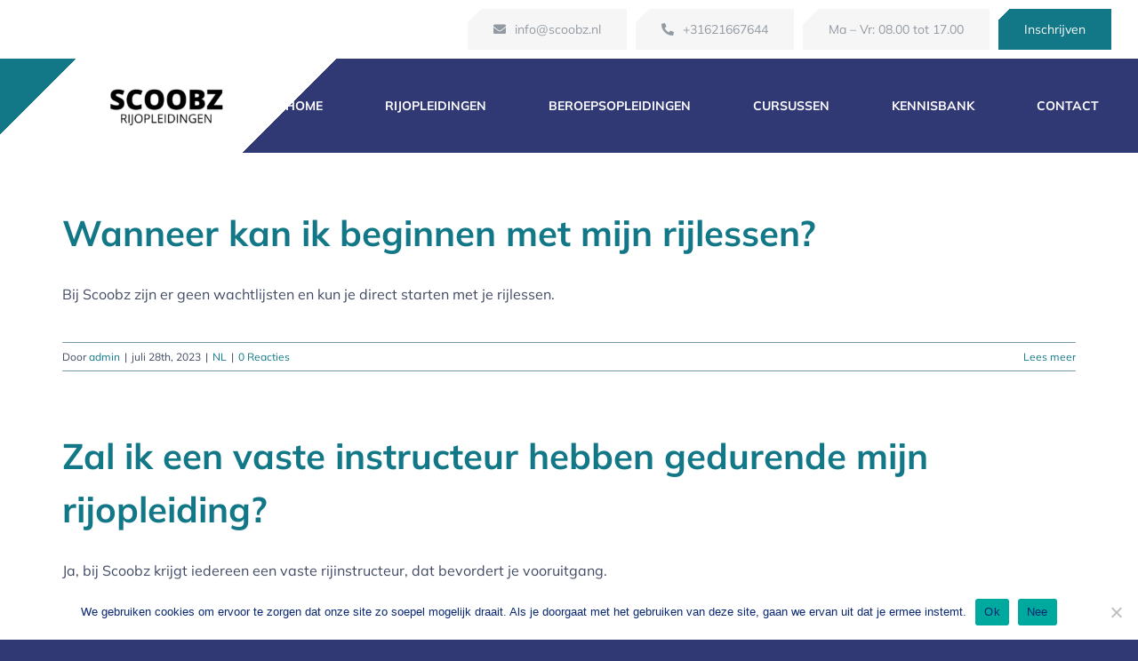

--- FILE ---
content_type: text/html; charset=UTF-8
request_url: https://scoobz.nl/faq_category/nl/
body_size: 11947
content:
<!DOCTYPE html><html class="avada-html-layout-wide avada-html-header-position-top avada-html-is-archive avada-header-color-not-opaque" lang="nl-NL" prefix="og: http://ogp.me/ns# fb: http://ogp.me/ns/fb#"><head><meta http-equiv="X-UA-Compatible" content="IE=edge" /><meta http-equiv="Content-Type" content="text/html; charset=utf-8"/><meta name="viewport" content="width=device-width, initial-scale=1" /><meta name='robots' content='index, follow, max-image-preview:large, max-snippet:-1, max-video-preview:-1' /><!-- <link media="all" href="https://scoobz.nl/wp-content/cache/autoptimize/css/autoptimize_315f3268c59ac624afa55001efdf30b0.css" rel="stylesheet"> --><title>NL Archieven - Scoobz</title><link rel="canonical" href="https://scoobz.nl/faq_category/nl/" /><meta property="og:locale" content="nl_NL" /><meta property="og:type" content="article" /><meta property="og:title" content="NL Archieven - Scoobz" /><meta property="og:url" content="https://scoobz.nl/faq_category/nl/" /><meta property="og:site_name" content="Scoobz" /><meta name="twitter:card" content="summary_large_image" /> <script type="application/ld+json" class="yoast-schema-graph">{"@context":"https://schema.org","@graph":[{"@type":"CollectionPage","@id":"https://scoobz.nl/faq_category/nl/","url":"https://scoobz.nl/faq_category/nl/","name":"NL Archieven - Scoobz","isPartOf":{"@id":"https://scoobz.nl/#website"},"breadcrumb":{"@id":"https://scoobz.nl/faq_category/nl/#breadcrumb"},"inLanguage":"nl-NL"},{"@type":"BreadcrumbList","@id":"https://scoobz.nl/faq_category/nl/#breadcrumb","itemListElement":[{"@type":"ListItem","position":1,"name":"Home","item":"https://scoobz.nl/"},{"@type":"ListItem","position":2,"name":"NL"}]},{"@type":"WebSite","@id":"https://scoobz.nl/#website","url":"https://scoobz.nl/","name":"Scoobz","description":"","potentialAction":[{"@type":"SearchAction","target":{"@type":"EntryPoint","urlTemplate":"https://scoobz.nl/?s={search_term_string}"},"query-input":{"@type":"PropertyValueSpecification","valueRequired":true,"valueName":"search_term_string"}}],"inLanguage":"nl-NL"}]}</script> <link rel="alternate" type="application/rss+xml" title="Scoobz &raquo; feed" href="https://scoobz.nl/feed/" /><link rel="alternate" type="application/rss+xml" title="Scoobz &raquo; reacties feed" href="https://scoobz.nl/comments/feed/" /><link rel="icon" href="https://scoobz.nl/wp-content/uploads/2024/04/Faveicon-Scoobz.png" type="image/png" /><link rel="alternate" type="application/rss+xml" title="Scoobz &raquo; NL FAQ Categories feed" href="https://scoobz.nl/faq_category/nl/feed/" /><meta property="og:locale" content="nl_NL"/><meta property="og:type" content="article"/><meta property="og:site_name" content="Scoobz"/><meta property="og:title" content="NL Archieven - Scoobz"/><meta property="og:url" content="https://scoobz.nl/faq-items/wanneer-kan-ik-beginnen-met-mijn-rijlessen/"/><meta property="og:image" content="https://scoobz.nl/wp-content/uploads/2022/02/Scoobz-1-e1674241642365.png"/><meta property="og:image:width" content="231"/><meta property="og:image:height" content="80"/><meta property="og:image:type" content="image/png"/>  <script src="//www.googletagmanager.com/gtag/js?id=G-6RLPHJCDDB"  data-cfasync="false" data-wpfc-render="false" type="text/javascript" async></script> <script data-cfasync="false" data-wpfc-render="false" type="text/javascript">var mi_version = '9.11.1';
var mi_track_user = true;
var mi_no_track_reason = '';
var MonsterInsightsDefaultLocations = {"page_location":"https:\/\/scoobz.nl\/faq_category\/nl\/"};
if ( typeof MonsterInsightsPrivacyGuardFilter === 'function' ) {
var MonsterInsightsLocations = (typeof MonsterInsightsExcludeQuery === 'object') ? MonsterInsightsPrivacyGuardFilter( MonsterInsightsExcludeQuery ) : MonsterInsightsPrivacyGuardFilter( MonsterInsightsDefaultLocations );
} else {
var MonsterInsightsLocations = (typeof MonsterInsightsExcludeQuery === 'object') ? MonsterInsightsExcludeQuery : MonsterInsightsDefaultLocations;
}
var disableStrs = [
'ga-disable-G-6RLPHJCDDB',
];
/* Function to detect opted out users */
function __gtagTrackerIsOptedOut() {
for (var index = 0; index < disableStrs.length; index++) {
if (document.cookie.indexOf(disableStrs[index] + '=true') > -1) {
return true;
}
}
return false;
}
/* Disable tracking if the opt-out cookie exists. */
if (__gtagTrackerIsOptedOut()) {
for (var index = 0; index < disableStrs.length; index++) {
window[disableStrs[index]] = true;
}
}
/* Opt-out function */
function __gtagTrackerOptout() {
for (var index = 0; index < disableStrs.length; index++) {
document.cookie = disableStrs[index] + '=true; expires=Thu, 31 Dec 2099 23:59:59 UTC; path=/';
window[disableStrs[index]] = true;
}
}
if ('undefined' === typeof gaOptout) {
function gaOptout() {
__gtagTrackerOptout();
}
}
window.dataLayer = window.dataLayer || [];
window.MonsterInsightsDualTracker = {
helpers: {},
trackers: {},
};
if (mi_track_user) {
function __gtagDataLayer() {
dataLayer.push(arguments);
}
function __gtagTracker(type, name, parameters) {
if (!parameters) {
parameters = {};
}
if (parameters.send_to) {
__gtagDataLayer.apply(null, arguments);
return;
}
if (type === 'event') {
parameters.send_to = monsterinsights_frontend.v4_id;
var hookName = name;
if (typeof parameters['event_category'] !== 'undefined') {
hookName = parameters['event_category'] + ':' + name;
}
if (typeof MonsterInsightsDualTracker.trackers[hookName] !== 'undefined') {
MonsterInsightsDualTracker.trackers[hookName](parameters);
} else {
__gtagDataLayer('event', name, parameters);
}
} else {
__gtagDataLayer.apply(null, arguments);
}
}
__gtagTracker('js', new Date());
__gtagTracker('set', {
'developer_id.dZGIzZG': true,
});
if ( MonsterInsightsLocations.page_location ) {
__gtagTracker('set', MonsterInsightsLocations);
}
__gtagTracker('config', 'G-6RLPHJCDDB', {"forceSSL":"true","link_attribution":"true"} );
window.gtag = __gtagTracker;										(function () {
/* https://developers.google.com/analytics/devguides/collection/analyticsjs/ */
/* ga and __gaTracker compatibility shim. */
var noopfn = function () {
return null;
};
var newtracker = function () {
return new Tracker();
};
var Tracker = function () {
return null;
};
var p = Tracker.prototype;
p.get = noopfn;
p.set = noopfn;
p.send = function () {
var args = Array.prototype.slice.call(arguments);
args.unshift('send');
__gaTracker.apply(null, args);
};
var __gaTracker = function () {
var len = arguments.length;
if (len === 0) {
return;
}
var f = arguments[len - 1];
if (typeof f !== 'object' || f === null || typeof f.hitCallback !== 'function') {
if ('send' === arguments[0]) {
var hitConverted, hitObject = false, action;
if ('event' === arguments[1]) {
if ('undefined' !== typeof arguments[3]) {
hitObject = {
'eventAction': arguments[3],
'eventCategory': arguments[2],
'eventLabel': arguments[4],
'value': arguments[5] ? arguments[5] : 1,
}
}
}
if ('pageview' === arguments[1]) {
if ('undefined' !== typeof arguments[2]) {
hitObject = {
'eventAction': 'page_view',
'page_path': arguments[2],
}
}
}
if (typeof arguments[2] === 'object') {
hitObject = arguments[2];
}
if (typeof arguments[5] === 'object') {
Object.assign(hitObject, arguments[5]);
}
if ('undefined' !== typeof arguments[1].hitType) {
hitObject = arguments[1];
if ('pageview' === hitObject.hitType) {
hitObject.eventAction = 'page_view';
}
}
if (hitObject) {
action = 'timing' === arguments[1].hitType ? 'timing_complete' : hitObject.eventAction;
hitConverted = mapArgs(hitObject);
__gtagTracker('event', action, hitConverted);
}
}
return;
}
function mapArgs(args) {
var arg, hit = {};
var gaMap = {
'eventCategory': 'event_category',
'eventAction': 'event_action',
'eventLabel': 'event_label',
'eventValue': 'event_value',
'nonInteraction': 'non_interaction',
'timingCategory': 'event_category',
'timingVar': 'name',
'timingValue': 'value',
'timingLabel': 'event_label',
'page': 'page_path',
'location': 'page_location',
'title': 'page_title',
'referrer' : 'page_referrer',
};
for (arg in args) {
if (!(!args.hasOwnProperty(arg) || !gaMap.hasOwnProperty(arg))) {
hit[gaMap[arg]] = args[arg];
} else {
hit[arg] = args[arg];
}
}
return hit;
}
try {
f.hitCallback();
} catch (ex) {
}
};
__gaTracker.create = newtracker;
__gaTracker.getByName = newtracker;
__gaTracker.getAll = function () {
return [];
};
__gaTracker.remove = noopfn;
__gaTracker.loaded = true;
window['__gaTracker'] = __gaTracker;
})();
} else {
console.log("");
(function () {
function __gtagTracker() {
return null;
}
window['__gtagTracker'] = __gtagTracker;
window['gtag'] = __gtagTracker;
})();
}</script> <!-- <link rel='stylesheet' id='fusion-dynamic-css-css' href='https://scoobz.nl/wp-content/uploads/fusion-styles/acaf4e877d3fc6d183175b655db74ddb.min.css?ver=3.14.2' type='text/css' media='all' /> -->
<link rel="stylesheet" type="text/css" href="//scoobz.nl/wp-content/cache/wpfc-minified/2cxwzvch/2m5ne.css" media="all"/> <script src='//scoobz.nl/wp-content/cache/wpfc-minified/6y169uqg/dgstp.js' type="text/javascript"></script>
<!-- <script type="text/javascript" src="https://scoobz.nl/wp-includes/js/jquery/jquery.min.js?ver=3.7.1" id="jquery-core-js"></script> --> <script data-cfasync="false" data-wpfc-render="false" type="text/javascript" id='monsterinsights-frontend-script-js-extra'>var monsterinsights_frontend = {"js_events_tracking":"true","download_extensions":"doc,pdf,ppt,zip,xls,docx,pptx,xlsx","inbound_paths":"[{\"path\":\"\\\/go\\\/\",\"label\":\"affiliate\"},{\"path\":\"\\\/recommend\\\/\",\"label\":\"affiliate\"}]","home_url":"https:\/\/scoobz.nl","hash_tracking":"false","v4_id":"G-6RLPHJCDDB"};</script> <script type="text/javascript" id="cookie-notice-front-js-before">var cnArgs = {"ajaxUrl":"https:\/\/scoobz.nl\/wp-admin\/admin-ajax.php","nonce":"984a88fb71","hideEffect":"fade","position":"bottom","onScroll":false,"onScrollOffset":100,"onClick":false,"cookieName":"cookie_notice_accepted","cookieTime":2592000,"cookieTimeRejected":2592000,"globalCookie":false,"redirection":false,"cache":false,"revokeCookies":false,"revokeCookiesOpt":"automatic"};
//# sourceURL=cookie-notice-front-js-before</script> <link rel="https://api.w.org/" href="https://scoobz.nl/wp-json/" /><link rel="alternate" title="JSON" type="application/json" href="https://scoobz.nl/wp-json/wp/v2/faq_category/21" /><link rel="EditURI" type="application/rsd+xml" title="RSD" href="https://scoobz.nl/xmlrpc.php?rsd" /><meta name="generator" content="WordPress 6.9" /> <script type="text/javascript">var doc = document.documentElement;
doc.setAttribute( 'data-useragent', navigator.userAgent );</script> <meta name="format-detection" content="telephone=no"></head><body class="archive tax-faq_category term-nl term-21 wp-theme-Avada cookies-not-set fusion-image-hovers fusion-pagination-sizing fusion-button_type-flat fusion-button_span-no fusion-button_gradient-linear avada-image-rollover-circle-yes avada-image-rollover-no fusion-body ltr fusion-sticky-header no-tablet-sticky-header no-mobile-sticky-header no-mobile-slidingbar no-mobile-totop fusion-disable-outline fusion-sub-menu-fade mobile-logo-pos-left layout-wide-mode avada-has-boxed-modal-shadow-none layout-scroll-offset-full avada-has-zero-margin-offset-top fusion-top-header menu-text-align-center mobile-menu-design-flyout fusion-show-pagination-text fusion-header-layout-v3 avada-responsive avada-footer-fx-none avada-menu-highlight-style-bottombar fusion-search-form-classic fusion-main-menu-search-dropdown fusion-avatar-square avada-sticky-shrinkage avada-dropdown-styles avada-blog-layout-medium avada-blog-archive-layout-medium avada-header-shadow-no avada-menu-icon-position-left avada-has-mainmenu-dropdown-divider avada-has-breadcrumb-mobile-hidden avada-has-pagetitlebar-retina-bg-image avada-has-titlebar-hide avada-has-footer-widget-bg-image avada-header-border-color-full-transparent avada-has-pagination-padding avada-flyout-menu-direction-fade avada-ec-views-v1" data-awb-post-id="5187"> <a class="skip-link screen-reader-text" href="#content">Ga naar inhoud</a><div id="boxed-wrapper"><div id="wrapper" class="fusion-wrapper"><div id="home" style="position:relative;top:-1px;"></div><div class="fusion-tb-header"><div class="fusion-fullwidth fullwidth-box fusion-builder-row-1 fusion-flex-container has-pattern-background has-mask-background hundred-percent-fullwidth non-hundred-percent-height-scrolling fusion-no-small-visibility" style="--awb-border-radius-top-left:0px;--awb-border-radius-top-right:0px;--awb-border-radius-bottom-right:0px;--awb-border-radius-bottom-left:0px;--awb-background-color:var(--awb-color1);--awb-flex-wrap:wrap;" ><div class="fusion-builder-row fusion-row fusion-flex-align-items-flex-start fusion-flex-content-wrap" style="width:104% !important;max-width:104% !important;margin-left: calc(-4% / 2 );margin-right: calc(-4% / 2 );"><div class="fusion-layout-column fusion_builder_column fusion-builder-column-0 fusion_builder_column_1_1 1_1 fusion-flex-column fusion-no-small-visibility fusion-no-medium-visibility" style="--awb-bg-size:cover;--awb-width-large:100%;--awb-margin-top-large:10px;--awb-spacing-right-large:1.92%;--awb-margin-bottom-large:10px;--awb-spacing-left-large:1.92%;--awb-width-medium:100%;--awb-order-medium:0;--awb-spacing-right-medium:1.92%;--awb-spacing-left-medium:1.92%;--awb-width-small:100%;--awb-order-small:0;--awb-spacing-right-small:1.92%;--awb-spacing-left-small:1.92%;"><div class="fusion-column-wrapper fusion-column-has-shadow fusion-flex-justify-content-flex-end fusion-content-layout-row"><div ><a class="fusion-button button-flat fusion-button-default-size button-custom fusion-button-default button-1 fusion-button-default-span fusion-button-default-type fusion-has-button-gradient" style="--button_accent_color:var(--awb-color6);--button_border_color:var(--awb-color3);--button_accent_hover_color:var(--awb-color1);--button_border_hover_color:var(--awb-color4);--button-border-radius-top-left:0px;--button-border-radius-top-right:0px;--button-border-radius-bottom-right:0px;--button-border-radius-bottom-left:0px;--button_gradient_angle:135deg;--button_gradient_start:7%;--button_gradient_end:0%;--button_gradient_top_color:var(--awb-color1);--button_gradient_bottom_color:var(--awb-color2);--button_gradient_top_color_hover:var(--awb-color1);--button_gradient_bottom_color_hover:var(--awb-color4);--button_text_transform:var(--awb-typography5-text-transform);--button_font_size:var(--awb-typography5-font-size);--button_line_height:var(--awb-typography5-line-height);--button_padding-top:12px;--button_padding-bottom:12px;--button_typography-letter-spacing:var(--awb-typography5-letter-spacing);--button_typography-font-family:var(--awb-typography5-font-family);--button_typography-font-weight:var(--awb-typography5-font-weight);--button_typography-font-style:var(--awb-typography5-font-style);--button_margin-left:10px;" target="_self" href="#"><i class="fa-envelope fas awb-button__icon awb-button__icon--default button-icon-left" aria-hidden="true"></i><span class="fusion-button-text awb-button__text awb-button__text--default">info@scoobz.nl</span></a></div><div ><a class="fusion-button button-flat fusion-button-default-size button-custom fusion-button-default button-2 fusion-button-default-span fusion-button-default-type fusion-has-button-gradient" style="--button_accent_color:var(--awb-color6);--button_border_color:var(--awb-color3);--button_accent_hover_color:var(--awb-color1);--button_border_hover_color:var(--awb-color4);--button-border-radius-top-left:0px;--button-border-radius-top-right:0px;--button-border-radius-bottom-right:0px;--button-border-radius-bottom-left:0px;--button_gradient_angle:135deg;--button_gradient_start:7%;--button_gradient_end:0%;--button_gradient_top_color:var(--awb-color1);--button_gradient_bottom_color:var(--awb-color2);--button_gradient_top_color_hover:var(--awb-color1);--button_gradient_bottom_color_hover:var(--awb-color4);--button_text_transform:var(--awb-typography5-text-transform);--button_font_size:var(--awb-typography5-font-size);--button_line_height:var(--awb-typography5-line-height);--button_padding-top:12px;--button_padding-bottom:12px;--button_typography-letter-spacing:var(--awb-typography5-letter-spacing);--button_typography-font-family:var(--awb-typography5-font-family);--button_typography-font-weight:var(--awb-typography5-font-weight);--button_typography-font-style:var(--awb-typography5-font-style);--button_margin-left:10px;" target="_self" href="#"><i class="fa-phone-alt fas awb-button__icon awb-button__icon--default button-icon-left" aria-hidden="true"></i><span class="fusion-button-text awb-button__text awb-button__text--default">+31621667644</span></a></div><div ><a class="fusion-button button-flat fusion-button-default-size button-custom fusion-button-default button-3 fusion-button-default-span fusion-button-default-type fusion-has-button-gradient" style="--button_accent_color:var(--awb-color6);--button_border_color:var(--awb-color3);--button_accent_hover_color:var(--awb-color1);--button_border_hover_color:var(--awb-color4);--button-border-radius-top-left:0px;--button-border-radius-top-right:0px;--button-border-radius-bottom-right:0px;--button-border-radius-bottom-left:0px;--button_gradient_angle:135deg;--button_gradient_start:7%;--button_gradient_end:0%;--button_gradient_top_color:var(--awb-color1);--button_gradient_bottom_color:var(--awb-color2);--button_gradient_top_color_hover:var(--awb-color1);--button_gradient_bottom_color_hover:var(--awb-color4);--button_text_transform:var(--awb-typography5-text-transform);--button_font_size:var(--awb-typography5-font-size);--button_line_height:var(--awb-typography5-line-height);--button_padding-top:12px;--button_padding-bottom:12px;--button_typography-letter-spacing:var(--awb-typography5-letter-spacing);--button_typography-font-family:var(--awb-typography5-font-family);--button_typography-font-weight:var(--awb-typography5-font-weight);--button_typography-font-style:var(--awb-typography5-font-style);--button_margin-left:10px;" target="_self" href="#"><span class="fusion-button-text awb-button__text awb-button__text--default">Ma &#8211; Vr: 08.00 tot 17.00</span></a></div><div ><a class="fusion-button button-flat fusion-button-default-size button-custom fusion-button-default button-4 fusion-button-default-span fusion-button-default-type fusion-has-button-gradient" style="--button_accent_color:var(--awb-color1);--button_border_color:var(--awb-color3);--button_accent_hover_color:var(--awb-color1);--button_border_hover_color:var(--awb-color4);--button-border-radius-top-left:0px;--button-border-radius-top-right:0px;--button-border-radius-bottom-right:0px;--button-border-radius-bottom-left:0px;--button_gradient_angle:135deg;--button_gradient_start:7%;--button_gradient_end:0%;--button_gradient_top_color:var(--awb-color1);--button_gradient_bottom_color:var(--awb-color4);--button_gradient_top_color_hover:var(--awb-color1);--button_gradient_bottom_color_hover:var(--awb-color7);--button_text_transform:var(--awb-typography5-text-transform);--button_font_size:var(--awb-typography5-font-size);--button_line_height:var(--awb-typography5-line-height);--button_padding-top:12px;--button_padding-bottom:12px;--button_typography-letter-spacing:var(--awb-typography5-letter-spacing);--button_typography-font-family:var(--awb-typography5-font-family);--button_typography-font-weight:var(--awb-typography5-font-weight);--button_typography-font-style:var(--awb-typography5-font-style);--button_margin-left:10px;" target="_self" href="#"><span class="fusion-button-text awb-button__text awb-button__text--default">Inschrijven</span></a></div></div></div><div class="fusion-layout-column fusion_builder_column fusion-builder-column-1 fusion_builder_column_2_3 2_3 fusion-flex-column fusion-no-small-visibility fusion-no-large-visibility" style="--awb-bg-size:cover;--awb-width-large:66.666666666667%;--awb-margin-top-large:10px;--awb-spacing-right-large:2.88%;--awb-margin-bottom-large:10px;--awb-spacing-left-large:2.88%;--awb-width-medium:100%;--awb-order-medium:0;--awb-spacing-right-medium:1.92%;--awb-spacing-left-medium:1.92%;--awb-width-small:100%;--awb-order-small:0;--awb-spacing-right-small:1.92%;--awb-spacing-left-small:1.92%;"><div class="fusion-column-wrapper fusion-column-has-shadow fusion-flex-justify-content-center fusion-content-layout-row"><div ><a class="fusion-button button-flat fusion-button-default-size button-custom fusion-button-default button-5 fusion-button-default-span fusion-button-default-type fusion-has-button-gradient" style="--button_accent_color:var(--awb-color6);--button_border_color:var(--awb-color3);--button_accent_hover_color:var(--awb-color1);--button_border_hover_color:var(--awb-color4);--button-border-radius-top-left:0px;--button-border-radius-top-right:0px;--button-border-radius-bottom-right:0px;--button-border-radius-bottom-left:0px;--button_gradient_angle:135deg;--button_gradient_start:7%;--button_gradient_end:0%;--button_gradient_top_color:var(--awb-color1);--button_gradient_bottom_color:var(--awb-color2);--button_gradient_top_color_hover:var(--awb-color1);--button_gradient_bottom_color_hover:var(--awb-color4);--button_text_transform:var(--awb-typography5-text-transform);--button_font_size:var(--awb-typography5-font-size);--button_line_height:var(--awb-typography5-line-height);--button_padding-top:12px;--button_padding-bottom:12px;--button_typography-letter-spacing:var(--awb-typography5-letter-spacing);--button_typography-font-family:var(--awb-typography5-font-family);--button_typography-font-weight:var(--awb-typography5-font-weight);--button_typography-font-style:var(--awb-typography5-font-style);--button_margin-left:10px;" target="_self" href="#"><span class="fusion-button-text awb-button__text awb-button__text--default">E. info@my-domain.com</span></a></div><div ><a class="fusion-button button-flat fusion-button-default-size button-custom fusion-button-default button-6 fusion-button-default-span fusion-button-default-type fusion-has-button-gradient" style="--button_accent_color:var(--awb-color6);--button_border_color:var(--awb-color3);--button_accent_hover_color:var(--awb-color1);--button_border_hover_color:var(--awb-color4);--button-border-radius-top-left:0px;--button-border-radius-top-right:0px;--button-border-radius-bottom-right:0px;--button-border-radius-bottom-left:0px;--button_gradient_angle:135deg;--button_gradient_start:7%;--button_gradient_end:0%;--button_gradient_top_color:var(--awb-color1);--button_gradient_bottom_color:var(--awb-color2);--button_gradient_top_color_hover:var(--awb-color1);--button_gradient_bottom_color_hover:var(--awb-color4);--button_text_transform:var(--awb-typography5-text-transform);--button_font_size:var(--awb-typography5-font-size);--button_line_height:var(--awb-typography5-line-height);--button_padding-top:12px;--button_padding-bottom:12px;--button_typography-letter-spacing:var(--awb-typography5-letter-spacing);--button_typography-font-family:var(--awb-typography5-font-family);--button_typography-font-weight:var(--awb-typography5-font-weight);--button_typography-font-style:var(--awb-typography5-font-style);--button_margin-left:10px;" target="_self" href="#"><span class="fusion-button-text awb-button__text awb-button__text--default">P. 1 (234) 000 9988</span></a></div><div ><a class="fusion-button button-flat fusion-button-default-size button-custom fusion-button-default button-7 fusion-button-default-span fusion-button-default-type fusion-has-button-gradient" style="--button_accent_color:var(--awb-color6);--button_border_color:var(--awb-color3);--button_accent_hover_color:var(--awb-color1);--button_border_hover_color:var(--awb-color4);--button-border-radius-top-left:0px;--button-border-radius-top-right:0px;--button-border-radius-bottom-right:0px;--button-border-radius-bottom-left:0px;--button_gradient_angle:135deg;--button_gradient_start:7%;--button_gradient_end:0%;--button_gradient_top_color:var(--awb-color1);--button_gradient_bottom_color:var(--awb-color2);--button_gradient_top_color_hover:var(--awb-color1);--button_gradient_bottom_color_hover:var(--awb-color4);--button_text_transform:var(--awb-typography5-text-transform);--button_font_size:var(--awb-typography5-font-size);--button_line_height:var(--awb-typography5-line-height);--button_padding-top:12px;--button_padding-bottom:12px;--button_typography-letter-spacing:var(--awb-typography5-letter-spacing);--button_typography-font-family:var(--awb-typography5-font-family);--button_typography-font-weight:var(--awb-typography5-font-weight);--button_typography-font-style:var(--awb-typography5-font-style);--button_margin-left:10px;" target="_self" href="#"><span class="fusion-button-text awb-button__text awb-button__text--default">Mon to Fri : 9am to 6pm</span></a></div><div ><a class="fusion-button button-flat fusion-button-default-size button-custom fusion-button-default button-8 fusion-button-default-span fusion-button-default-type fusion-has-button-gradient" style="--button_accent_color:var(--awb-color1);--button_border_color:var(--awb-color3);--button_accent_hover_color:var(--awb-color1);--button_border_hover_color:var(--awb-color4);--button-border-radius-top-left:0px;--button-border-radius-top-right:0px;--button-border-radius-bottom-right:0px;--button-border-radius-bottom-left:0px;--button_gradient_angle:135deg;--button_gradient_start:7%;--button_gradient_end:0%;--button_gradient_top_color:var(--awb-color1);--button_gradient_bottom_color:var(--awb-color5);--button_gradient_top_color_hover:var(--awb-color1);--button_gradient_bottom_color_hover:var(--awb-color7);--button_text_transform:var(--awb-typography5-text-transform);--button_font_size:var(--awb-typography5-font-size);--button_line_height:var(--awb-typography5-line-height);--button_padding-top:12px;--button_padding-bottom:12px;--button_typography-letter-spacing:var(--awb-typography5-letter-spacing);--button_typography-font-family:var(--awb-typography5-font-family);--button_typography-font-weight:var(--awb-typography5-font-weight);--button_typography-font-style:var(--awb-typography5-font-style);--button_margin-left:10px;" target="_self" href="#"><span class="fusion-button-text awb-button__text awb-button__text--default">Book Appointment</span></a></div></div></div><div class="fusion-layout-column fusion_builder_column fusion-builder-column-2 fusion_builder_column_2_3 2_3 fusion-flex-column fusion-no-medium-visibility fusion-no-large-visibility" style="--awb-bg-size:cover;--awb-width-large:66.666666666667%;--awb-margin-top-large:10px;--awb-spacing-right-large:2.88%;--awb-margin-bottom-large:10px;--awb-spacing-left-large:2.88%;--awb-width-medium:100%;--awb-order-medium:0;--awb-spacing-right-medium:1.92%;--awb-spacing-left-medium:1.92%;--awb-width-small:100%;--awb-order-small:0;--awb-spacing-right-small:1.92%;--awb-spacing-left-small:1.92%;"><div class="fusion-column-wrapper fusion-column-has-shadow fusion-flex-justify-content-center fusion-content-layout-row"><div ><a class="fusion-button button-flat fusion-button-default-size button-custom fusion-button-default button-9 fusion-button-default-span fusion-button-default-type fusion-has-button-gradient" style="--button_accent_color:var(--awb-color6);--button_border_color:var(--awb-color3);--button_accent_hover_color:var(--awb-color1);--button_border_hover_color:var(--awb-color4);--button-border-radius-top-left:0px;--button-border-radius-top-right:0px;--button-border-radius-bottom-right:0px;--button-border-radius-bottom-left:0px;--button_gradient_angle:135deg;--button_gradient_start:7%;--button_gradient_end:0%;--button_gradient_top_color:var(--awb-color1);--button_gradient_bottom_color:var(--awb-color2);--button_gradient_top_color_hover:var(--awb-color1);--button_gradient_bottom_color_hover:var(--awb-color4);--button_text_transform:var(--awb-typography5-text-transform);--button_font_size:var(--awb-typography5-font-size);--button_line_height:var(--awb-typography5-line-height);--button_padding-top:12px;--button_padding-bottom:12px;--button_typography-letter-spacing:var(--awb-typography5-letter-spacing);--button_typography-font-family:var(--awb-typography5-font-family);--button_typography-font-weight:var(--awb-typography5-font-weight);--button_typography-font-style:var(--awb-typography5-font-style);--button_margin-left:10px;" target="_self" href="#"><span class="fusion-button-text awb-button__text awb-button__text--default">E. info@my-domain.com</span></a></div><div ><a class="fusion-button button-flat fusion-button-default-size button-custom fusion-button-default button-10 fusion-button-default-span fusion-button-default-type fusion-has-button-gradient" style="--button_accent_color:var(--awb-color6);--button_border_color:var(--awb-color3);--button_accent_hover_color:var(--awb-color1);--button_border_hover_color:var(--awb-color4);--button-border-radius-top-left:0px;--button-border-radius-top-right:0px;--button-border-radius-bottom-right:0px;--button-border-radius-bottom-left:0px;--button_gradient_angle:135deg;--button_gradient_start:7%;--button_gradient_end:0%;--button_gradient_top_color:var(--awb-color1);--button_gradient_bottom_color:var(--awb-color2);--button_gradient_top_color_hover:var(--awb-color1);--button_gradient_bottom_color_hover:var(--awb-color4);--button_text_transform:var(--awb-typography5-text-transform);--button_font_size:var(--awb-typography5-font-size);--button_line_height:var(--awb-typography5-line-height);--button_padding-top:12px;--button_padding-bottom:12px;--button_typography-letter-spacing:var(--awb-typography5-letter-spacing);--button_typography-font-family:var(--awb-typography5-font-family);--button_typography-font-weight:var(--awb-typography5-font-weight);--button_typography-font-style:var(--awb-typography5-font-style);--button_margin-left:10px;" target="_self" href="#"><span class="fusion-button-text awb-button__text awb-button__text--default">P. 1 (234) 000 9988</span></a></div><div ><a class="fusion-button button-flat fusion-button-default-size button-custom fusion-button-default button-11 fusion-button-default-span fusion-button-default-type fusion-has-button-gradient" style="--button_accent_color:var(--awb-color6);--button_border_color:var(--awb-color3);--button_accent_hover_color:var(--awb-color1);--button_border_hover_color:var(--awb-color4);--button-border-radius-top-left:0px;--button-border-radius-top-right:0px;--button-border-radius-bottom-right:0px;--button-border-radius-bottom-left:0px;--button_gradient_angle:135deg;--button_gradient_start:7%;--button_gradient_end:0%;--button_gradient_top_color:var(--awb-color1);--button_gradient_bottom_color:var(--awb-color2);--button_gradient_top_color_hover:var(--awb-color1);--button_gradient_bottom_color_hover:var(--awb-color4);--button_text_transform:var(--awb-typography5-text-transform);--button_font_size:var(--awb-typography5-font-size);--button_line_height:var(--awb-typography5-line-height);--button_padding-top:12px;--button_padding-bottom:12px;--button_typography-letter-spacing:var(--awb-typography5-letter-spacing);--button_typography-font-family:var(--awb-typography5-font-family);--button_typography-font-weight:var(--awb-typography5-font-weight);--button_typography-font-style:var(--awb-typography5-font-style);--button_margin-left:10px;" target="_self" href="#"><span class="fusion-button-text awb-button__text awb-button__text--default">Mon to Fri : 9am to 6pm</span></a></div></div></div><div class="fusion-layout-column fusion_builder_column fusion-builder-column-3 fusion_builder_column_2_3 2_3 fusion-flex-column fusion-no-medium-visibility fusion-no-large-visibility" style="--awb-bg-size:cover;--awb-width-large:66.666666666667%;--awb-margin-top-large:10px;--awb-spacing-right-large:2.88%;--awb-margin-bottom-large:10px;--awb-spacing-left-large:2.88%;--awb-width-medium:100%;--awb-order-medium:0;--awb-spacing-right-medium:1.92%;--awb-spacing-left-medium:1.92%;--awb-width-small:100%;--awb-order-small:0;--awb-margin-top-small:0px;--awb-spacing-right-small:0px;--awb-spacing-left-small:0px;"><div class="fusion-column-wrapper fusion-column-has-shadow fusion-flex-justify-content-center fusion-content-layout-column"><div ><a class="fusion-button button-flat fusion-button-default-size button-custom fusion-button-default button-12 fusion-button-span-yes fusion-button-default-type fusion-has-button-gradient" style="--button_accent_color:var(--awb-color1);--button_border_color:var(--awb-color3);--button_accent_hover_color:var(--awb-color1);--button_border_hover_color:var(--awb-color4);--button-border-radius-top-left:0px;--button-border-radius-top-right:0px;--button-border-radius-bottom-right:0px;--button-border-radius-bottom-left:0px;--button_gradient_angle:135deg;--button_gradient_start:3%;--button_gradient_end:0%;--button_gradient_top_color:var(--awb-color1);--button_gradient_bottom_color:var(--awb-color5);--button_gradient_top_color_hover:var(--awb-color1);--button_gradient_bottom_color_hover:var(--awb-color7);--button_text_transform:var(--awb-typography5-text-transform);--button_font_size:var(--awb-typography5-font-size);--button_line_height:var(--awb-typography5-line-height);--button_padding-top:15px;--button_padding-bottom:15px;--button_typography-letter-spacing:var(--awb-typography5-letter-spacing);--button_typography-font-family:var(--awb-typography5-font-family);--button_typography-font-weight:var(--awb-typography5-font-weight);--button_typography-font-style:var(--awb-typography5-font-style);" target="_self" href="#"><span class="fusion-button-text awb-button__text awb-button__text--default">Book Appointment</span></a></div></div></div></div></div><div class="fusion-fullwidth fullwidth-box fusion-builder-row-2 fusion-flex-container has-pattern-background has-mask-background hundred-percent-fullwidth non-hundred-percent-height-scrolling" style="--awb-border-radius-top-left:0px;--awb-border-radius-top-right:0px;--awb-border-radius-bottom-right:0px;--awb-border-radius-bottom-left:0px;--awb-padding-right:0px;--awb-padding-left:0px;--awb-background-color:var(--awb-color1);--awb-flex-wrap:wrap;" ><div class="fusion-builder-row fusion-row fusion-flex-align-items-center fusion-flex-content-wrap" style="width:104% !important;max-width:104% !important;margin-left: calc(-4% / 2 );margin-right: calc(-4% / 2 );"><div class="fusion-layout-column fusion_builder_column fusion-builder-column-4 fusion-flex-column fusion-flex-align-self-stretch" style="--awb-bg-image:linear-gradient(135deg, var(--awb-color4) 40%,var(--awb-color1) 40%);--awb-bg-size:cover;--awb-width-large:10%;--awb-margin-top-large:0px;--awb-spacing-right-large:0px;--awb-margin-bottom-large:0px;--awb-spacing-left-large:19.2%;--awb-width-medium:10%;--awb-order-medium:0;--awb-spacing-right-medium:0px;--awb-spacing-left-medium:19.2%;--awb-width-small:20%;--awb-order-small:0;--awb-spacing-right-small:0px;--awb-spacing-left-small:9.6%;"><div class="fusion-column-wrapper fusion-column-has-shadow fusion-flex-justify-content-flex-start fusion-content-layout-column"></div></div><div class="fusion-layout-column fusion_builder_column fusion-builder-column-5 fusion-flex-column fusion-no-large-visibility" style="--awb-padding-top:25px;--awb-padding-bottom:25px;--awb-bg-size:cover;--awb-width-large:12%;--awb-margin-top-large:0px;--awb-spacing-right-large:0px;--awb-margin-bottom-large:0px;--awb-spacing-left-large:0px;--awb-width-medium:20%;--awb-order-medium:0;--awb-spacing-right-medium:20px;--awb-spacing-left-medium:20px;--awb-width-small:40%;--awb-order-small:0;--awb-spacing-right-small:20px;--awb-spacing-left-small:20px;"><div class="fusion-column-wrapper fusion-column-has-shadow fusion-flex-justify-content-flex-start fusion-content-layout-column"><div class="fusion-image-element md-text-align-left sm-text-align-left" style="text-align:center;--awb-max-width:100px;--awb-caption-title-font-family:var(--h2_typography-font-family);--awb-caption-title-font-weight:var(--h2_typography-font-weight);--awb-caption-title-font-style:var(--h2_typography-font-style);--awb-caption-title-size:var(--h2_typography-font-size);--awb-caption-title-transform:var(--h2_typography-text-transform);--awb-caption-title-line-height:var(--h2_typography-line-height);--awb-caption-title-letter-spacing:var(--h2_typography-letter-spacing);"><span class=" fusion-imageframe imageframe-none imageframe-1 hover-type-none"><img fetchpriority="high" decoding="async" width="625" height="250" title="Scoobz" src="https://scoobz.nl/wp-content/uploads/2023/12/Scoobz.png" data-orig-src="https://scoobz.nl/wp-content/uploads/2023/12/Scoobz.png" alt class="lazyload img-responsive wp-image-5575" srcset="data:image/svg+xml,%3Csvg%20xmlns%3D%27http%3A%2F%2Fwww.w3.org%2F2000%2Fsvg%27%20width%3D%27625%27%20height%3D%27250%27%20viewBox%3D%270%200%20625%20250%27%3E%3Crect%20width%3D%27625%27%20height%3D%27250%27%20fill-opacity%3D%220%22%2F%3E%3C%2Fsvg%3E" data-srcset="https://scoobz.nl/wp-content/uploads/2023/12/Scoobz-200x80.png 200w, https://scoobz.nl/wp-content/uploads/2023/12/Scoobz-400x160.png 400w, https://scoobz.nl/wp-content/uploads/2023/12/Scoobz-600x240.png 600w, https://scoobz.nl/wp-content/uploads/2023/12/Scoobz.png 625w" data-sizes="auto" data-orig-sizes="(max-width: 1024px) 100vw, (max-width: 640px) 100vw, (max-width: 1919px) 400px,(min-width: 1920px) 12.00vw" /></span></div></div></div><div class="fusion-layout-column fusion_builder_column fusion-builder-column-6 fusion-flex-column fusion-no-small-visibility fusion-no-medium-visibility" style="--awb-padding-top:25px;--awb-padding-bottom:25px;--awb-bg-size:cover;--awb-width-large:12%;--awb-margin-top-large:0px;--awb-spacing-right-large:0px;--awb-margin-bottom-large:0px;--awb-spacing-left-large:0px;--awb-width-medium:50%;--awb-order-medium:0;--awb-spacing-right-medium:20px;--awb-spacing-left-medium:20px;--awb-width-small:100%;--awb-order-small:0;--awb-spacing-right-small:1.92%;--awb-spacing-left-small:1.92%;"><div class="fusion-column-wrapper fusion-column-has-shadow fusion-flex-justify-content-flex-start fusion-content-layout-column"><div class="fusion-image-element md-text-align-left" style="text-align:center;--awb-max-width:140px;--awb-caption-title-font-family:var(--h2_typography-font-family);--awb-caption-title-font-weight:var(--h2_typography-font-weight);--awb-caption-title-font-style:var(--h2_typography-font-style);--awb-caption-title-size:var(--h2_typography-font-size);--awb-caption-title-transform:var(--h2_typography-text-transform);--awb-caption-title-line-height:var(--h2_typography-line-height);--awb-caption-title-letter-spacing:var(--h2_typography-letter-spacing);"><span class=" fusion-imageframe imageframe-none imageframe-2 hover-type-none"><img decoding="async" width="625" height="250" title="Scoobz" src="https://scoobz.nl/wp-content/uploads/2023/12/Scoobz.png" data-orig-src="https://scoobz.nl/wp-content/uploads/2023/12/Scoobz.png" alt class="lazyload img-responsive wp-image-5575" srcset="data:image/svg+xml,%3Csvg%20xmlns%3D%27http%3A%2F%2Fwww.w3.org%2F2000%2Fsvg%27%20width%3D%27625%27%20height%3D%27250%27%20viewBox%3D%270%200%20625%20250%27%3E%3Crect%20width%3D%27625%27%20height%3D%27250%27%20fill-opacity%3D%220%22%2F%3E%3C%2Fsvg%3E" data-srcset="https://scoobz.nl/wp-content/uploads/2023/12/Scoobz-200x80.png 200w, https://scoobz.nl/wp-content/uploads/2023/12/Scoobz-400x160.png 400w, https://scoobz.nl/wp-content/uploads/2023/12/Scoobz-600x240.png 600w, https://scoobz.nl/wp-content/uploads/2023/12/Scoobz.png 625w" data-sizes="auto" data-orig-sizes="(max-width: 1024px) 100vw, (max-width: 640px) 100vw, (max-width: 1919px) 400px,(min-width: 1920px) 12.00vw" /></span></div></div></div><div class="fusion-layout-column fusion_builder_column fusion-builder-column-7 fusion-flex-column fusion-flex-align-self-stretch" style="--awb-padding-left:10px;--awb-padding-left-small:30px;--awb-bg-color:var(--awb-color3);--awb-bg-color-hover:var(--awb-color3);--awb-bg-image:linear-gradient(135deg, var(--awb-color1) 10%,var(--awb-color3) 10%);;--awb-bg-position:center center;--awb-bg-size:cover;--awb-width-large:78%;--awb-margin-top-large:0px;--awb-spacing-right-large:2.4615384615385%;--awb-margin-bottom-large:0px;--awb-spacing-left-large:0px;--awb-width-medium:70%;--awb-order-medium:0;--awb-spacing-right-medium:2.7428571428571%;--awb-spacing-left-medium:0px;--awb-width-small:40%;--awb-order-small:0;--awb-spacing-right-small:4.8%;--awb-spacing-left-small:0px;"><div class="fusion-column-wrapper lazyload fusion-column-has-shadow fusion-flex-justify-content-center fusion-content-layout-row fusion-flex-align-items-center fusion-column-has-bg-image" data-bg-url="https://scoobz.nl/wp-content/uploads/2021/05/multi-header-bg-1.jpg" data-bg="https://scoobz.nl/wp-content/uploads/2021/05/multi-header-bg-1.jpg" data-bg-gradient="linear-gradient(135deg, var(--awb-color1) 10%,var(--awb-color3) 10%)"><nav class="awb-menu awb-menu_row awb-menu_em-hover mobile-mode-collapse-to-button awb-menu_icons-left awb-menu_dc-yes mobile-trigger-fullwidth-off awb-menu_mobile-toggle awb-menu_indent-left mobile-size-full-absolute loading mega-menu-loading awb-menu_desktop awb-menu_dropdown awb-menu_expand-right awb-menu_transition-fade" style="--awb-font-size:var(--awb-typography3-font-size);--awb-line-height:var(--awb-typography3-line-height);--awb-text-transform:var(--awb-typography3-text-transform);--awb-gap:70px;--awb-justify-content:center;--awb-color:var(--awb-color1);--awb-letter-spacing:var(--awb-typography3-letter-spacing);--awb-active-color:var(--awb-color5);--awb-main-justify-content:flex-start;--awb-mobile-bg:var(--awb-color1);--awb-mobile-color:var(--awb-color8);--awb-mobile-active-bg:var(--awb-color4);--awb-mobile-active-color:var(--awb-color1);--awb-mobile-trigger-color:var(--awb-color1);--awb-mobile-trigger-background-color:hsla(var(--awb-color1-h),var(--awb-color1-s),var(--awb-color1-l),calc(var(--awb-color1-a) - 100%));--awb-mobile-nav-trigger-bottom-margin:40px;--awb-mobile-font-size:var(--awb-typography3-font-size);--awb-mobile-text-transform:var(--awb-typography3-text-transform);--awb-mobile-line-height:var(--awb-typography3-line-height);--awb-mobile-letter-spacing:var(--awb-typography3-letter-spacing);--awb-mobile-sep-color:var(--awb-color3);--awb-mobile-justify:flex-start;--awb-mobile-caret-left:auto;--awb-mobile-caret-right:0;--awb-fusion-font-family-typography:var(--awb-typography3-font-family);--awb-fusion-font-weight-typography:var(--awb-typography3-font-weight);--awb-fusion-font-style-typography:var(--awb-typography3-font-style);--awb-fusion-font-family-submenu-typography:inherit;--awb-fusion-font-style-submenu-typography:normal;--awb-fusion-font-weight-submenu-typography:400;--awb-fusion-font-family-mobile-typography:var(--awb-typography3-font-family);--awb-fusion-font-weight-mobile-typography:var(--awb-typography3-font-weight);--awb-fusion-font-style-mobile-typography:var(--awb-typography3-font-style);" aria-label="Header Multipurpose" data-breakpoint="1024" data-count="0" data-transition-type="fade" data-transition-time="300" data-expand="right"><button type="button" class="awb-menu__m-toggle" aria-expanded="false" aria-controls="menu-header-multipurpose"><span class="awb-menu__m-toggle-inner"><span class="collapsed-nav-text">MENU</span><span class="awb-menu__m-collapse-icon"><span class="awb-menu__m-collapse-icon-open fa-bars fas"></span><span class="awb-menu__m-collapse-icon-close fa-times fas"></span></span></span></button><ul id="menu-header-multipurpose" class="fusion-menu awb-menu__main-ul awb-menu__main-ul_row"><li  id="menu-item-11860"  class="menu-item menu-item-type-post_type menu-item-object-page menu-item-home menu-item-11860 awb-menu__li awb-menu__main-li awb-menu__main-li_regular"  data-item-id="11860"><span class="awb-menu__main-background-default awb-menu__main-background-default_fade"></span><span class="awb-menu__main-background-active awb-menu__main-background-active_fade"></span><a  href="https://scoobz.nl/" class="awb-menu__main-a awb-menu__main-a_regular"><span class="menu-text">Home</span></a></li><li  id="menu-item-5561"  class="a1i0s0 menu-item menu-item-type-custom menu-item-object-custom menu-item-5561 awb-menu__li awb-menu__main-li awb-menu__main-li_regular"  data-classes="a1i0s0" data-item-id="5561"><span class="awb-menu__main-background-default awb-menu__main-background-default_fade"></span><span class="awb-menu__main-background-active awb-menu__main-background-active_fade"></span><a  href="#" class="awb-menu__main-a awb-menu__main-a_regular"><span class="menu-text">Rijopleidingen</span></a></li><li  id="menu-item-5562"  class="a1i0s0 menu-item menu-item-type-custom menu-item-object-custom menu-item-5562 awb-menu__li awb-menu__main-li awb-menu__main-li_regular"  data-classes="a1i0s0" data-item-id="5562"><span class="awb-menu__main-background-default awb-menu__main-background-default_fade"></span><span class="awb-menu__main-background-active awb-menu__main-background-active_fade"></span><a  href="#" class="awb-menu__main-a awb-menu__main-a_regular"><span class="menu-text">Beroepsopleidingen</span></a></li><li  id="menu-item-5563"  class="a1i0s0 menu-item menu-item-type-custom menu-item-object-custom menu-item-5563 awb-menu__li awb-menu__main-li awb-menu__main-li_regular"  data-classes="a1i0s0" data-item-id="5563"><span class="awb-menu__main-background-default awb-menu__main-background-default_fade"></span><span class="awb-menu__main-background-active awb-menu__main-background-active_fade"></span><a  href="#" class="awb-menu__main-a awb-menu__main-a_regular"><span class="menu-text">Cursussen</span></a></li><li  id="menu-item-11833"  class="menu-item menu-item-type-post_type menu-item-object-page menu-item-11833 awb-menu__li awb-menu__main-li awb-menu__main-li_regular"  data-item-id="11833"><span class="awb-menu__main-background-default awb-menu__main-background-default_fade"></span><span class="awb-menu__main-background-active awb-menu__main-background-active_fade"></span><a  href="https://scoobz.nl/blog/" class="awb-menu__main-a awb-menu__main-a_regular"><span class="menu-text">Kennisbank</span></a></li><li  id="menu-item-11834"  class="menu-item menu-item-type-post_type menu-item-object-page menu-item-11834 awb-menu__li awb-menu__main-li awb-menu__main-li_regular"  data-item-id="11834"><span class="awb-menu__main-background-default awb-menu__main-background-default_fade"></span><span class="awb-menu__main-background-active awb-menu__main-background-active_fade"></span><a  href="https://scoobz.nl/inschrijven/" class="awb-menu__main-a awb-menu__main-a_regular"><span class="menu-text">Contact</span></a></li></ul></nav></div></div></div></div></div><div id="sliders-container" class="fusion-slider-visibility"></div><main id="main" class="clearfix "><div class="fusion-row" style=""><section id="content" class=" full-width" style="width: 100%;"><div id="posts-container" class="fusion-blog-archive fusion-blog-layout-medium-wrapper fusion-clearfix"><div class="fusion-posts-container fusion-blog-layout-medium fusion-blog-pagination " data-pages="1"><article id="post-5187" class="fusion-post-medium  post fusion-clearfix post-5187 avada_faq type-avada_faq status-publish format-standard hentry faq_category-nl"><div class="fusion-post-content post-content"><h2 class="entry-title fusion-post-title"><a href="https://scoobz.nl/faq-items/wanneer-kan-ik-beginnen-met-mijn-rijlessen/">Wanneer kan ik beginnen met mijn rijlessen?</a></h2><div class="fusion-post-content-container"><p>Bij Scoobz zijn er geen wachtlijsten en kun je direct starten met je rijlessen.</p></div></div><div class="fusion-clearfix"></div><div class="fusion-meta-info"><div class="fusion-alignleft">Door <span class="vcard"><span class="fn"><a href="https://scoobz.nl/author/admin/" title="Berichten van admin" rel="author">admin</a></span></span><span class="fusion-inline-sep">|</span><span class="updated rich-snippet-hidden">2023-07-28T14:24:40+00:00</span><span>juli 28th, 2023</span><span class="fusion-inline-sep">|</span><a href="https://scoobz.nl/faq_category/nl/" rel="tag">NL</a><span class="fusion-inline-sep">|</span><span class="fusion-comments"><a href="https://scoobz.nl/faq-items/wanneer-kan-ik-beginnen-met-mijn-rijlessen/#respond">0 Reacties</a></span></div><div class="fusion-alignright"> <a href="https://scoobz.nl/faq-items/wanneer-kan-ik-beginnen-met-mijn-rijlessen/" class="fusion-read-more" aria-label="More on Wanneer kan ik beginnen met mijn rijlessen?"> Lees meer </a></div></div></article><article id="post-5185" class="fusion-post-medium  post fusion-clearfix post-5185 avada_faq type-avada_faq status-publish format-standard hentry faq_category-nl"><div class="fusion-post-content post-content"><h2 class="entry-title fusion-post-title"><a href="https://scoobz.nl/faq-items/zal-ik-een-vaste-instructeur-hebben-gedurende-mijn-rijopleiding/">Zal ik een vaste instructeur hebben gedurende mijn rijopleiding?</a></h2><div class="fusion-post-content-container"><p>Ja, bij Scoobz krijgt iedereen een vaste rijinstructeur, dat bevordert je vooruitgang.</p></div></div><div class="fusion-clearfix"></div><div class="fusion-meta-info"><div class="fusion-alignleft">Door <span class="vcard"><span class="fn"><a href="https://scoobz.nl/author/admin/" title="Berichten van admin" rel="author">admin</a></span></span><span class="fusion-inline-sep">|</span><span class="updated rich-snippet-hidden">2023-07-28T14:23:26+00:00</span><span>juli 28th, 2023</span><span class="fusion-inline-sep">|</span><a href="https://scoobz.nl/faq_category/nl/" rel="tag">NL</a><span class="fusion-inline-sep">|</span><span class="fusion-comments"><a href="https://scoobz.nl/faq-items/zal-ik-een-vaste-instructeur-hebben-gedurende-mijn-rijopleiding/#respond">0 Reacties</a></span></div><div class="fusion-alignright"> <a href="https://scoobz.nl/faq-items/zal-ik-een-vaste-instructeur-hebben-gedurende-mijn-rijopleiding/" class="fusion-read-more" aria-label="More on Zal ik een vaste instructeur hebben gedurende mijn rijopleiding?"> Lees meer </a></div></div></article><article id="post-4121" class="fusion-post-medium  post fusion-clearfix post-4121 avada_faq type-avada_faq status-publish format-standard hentry faq_category-nl"><div class="fusion-post-content post-content"><h2 class="entry-title fusion-post-title"><a href="https://scoobz.nl/faq-items/bieden-jullie-ook-engelstalige-rijlessen-aan/">Bieden jullie ook Engelstalige rijlessen aan?</a></h2><div class="fusion-post-content-container"><p>Ja, al onze rij-instructeurs bezitten WRM-certificering en zijn vloeiend in Engels.</p></div></div><div class="fusion-clearfix"></div><div class="fusion-meta-info"><div class="fusion-alignleft">Door <span class="vcard"><span class="fn"><a href="https://scoobz.nl/author/admin/" title="Berichten van admin" rel="author">admin</a></span></span><span class="fusion-inline-sep">|</span><span class="updated rich-snippet-hidden">2023-04-17T12:58:01+00:00</span><span>april 17th, 2023</span><span class="fusion-inline-sep">|</span><a href="https://scoobz.nl/faq_category/nl/" rel="tag">NL</a><span class="fusion-inline-sep">|</span><span class="fusion-comments"><a href="https://scoobz.nl/faq-items/bieden-jullie-ook-engelstalige-rijlessen-aan/#respond">0 Reacties</a></span></div><div class="fusion-alignright"> <a href="https://scoobz.nl/faq-items/bieden-jullie-ook-engelstalige-rijlessen-aan/" class="fusion-read-more" aria-label="More on Bieden jullie ook Engelstalige rijlessen aan?"> Lees meer </a></div></div></article><article id="post-4118" class="fusion-post-medium  post fusion-clearfix post-4118 avada_faq type-avada_faq status-publish format-standard hentry faq_category-nl"><div class="fusion-post-content post-content"><h2 class="entry-title fusion-post-title"><a href="https://scoobz.nl/faq-items/bieden-jullie-intensieve-rijcursussen-aan/">Bieden jullie spoedcursussen aan?</a></h2><div class="fusion-post-content-container"><p>Ja, wij bieden spoedcursussen aan.</p></div></div><div class="fusion-clearfix"></div><div class="fusion-meta-info"><div class="fusion-alignleft">Door <span class="vcard"><span class="fn"><a href="https://scoobz.nl/author/admin/" title="Berichten van admin" rel="author">admin</a></span></span><span class="fusion-inline-sep">|</span><span class="updated rich-snippet-hidden">2023-07-28T14:20:45+00:00</span><span>april 17th, 2023</span><span class="fusion-inline-sep">|</span><a href="https://scoobz.nl/faq_category/nl/" rel="tag">NL</a><span class="fusion-inline-sep">|</span><span class="fusion-comments"><a href="https://scoobz.nl/faq-items/bieden-jullie-intensieve-rijcursussen-aan/#respond">0 Reacties</a></span></div><div class="fusion-alignright"> <a href="https://scoobz.nl/faq-items/bieden-jullie-intensieve-rijcursussen-aan/" class="fusion-read-more" aria-label="More on Bieden jullie spoedcursussen aan?"> Lees meer </a></div></div></article><article id="post-4115" class="fusion-post-medium  post fusion-clearfix post-4115 avada_faq type-avada_faq status-publish format-standard hentry faq_category-nl"><div class="fusion-post-content post-content"><h2 class="entry-title fusion-post-title"><a href="https://scoobz.nl/faq-items/bieden-jullie-rijlessen-aan-in-zowel-handgeschakelde-als-automatische-autos/">Bieden jullie rijlessen aan in zowel handgeschakelde als automatische auto&#8217;s?</a></h2><div class="fusion-post-content-container"><p>Wij bieden instructie aan in zowel handgeschakelde als automatische auto's, afhankelijk van je voorkeur. Over</p></div></div><div class="fusion-clearfix"></div><div class="fusion-meta-info"><div class="fusion-alignleft">Door <span class="vcard"><span class="fn"><a href="https://scoobz.nl/author/admin/" title="Berichten van admin" rel="author">admin</a></span></span><span class="fusion-inline-sep">|</span><span class="updated rich-snippet-hidden">2023-04-17T12:57:00+00:00</span><span>april 17th, 2023</span><span class="fusion-inline-sep">|</span><a href="https://scoobz.nl/faq_category/nl/" rel="tag">NL</a><span class="fusion-inline-sep">|</span><span class="fusion-comments"><a href="https://scoobz.nl/faq-items/bieden-jullie-rijlessen-aan-in-zowel-handgeschakelde-als-automatische-autos/#respond">0 Reacties</a></span></div><div class="fusion-alignright"> <a href="https://scoobz.nl/faq-items/bieden-jullie-rijlessen-aan-in-zowel-handgeschakelde-als-automatische-autos/" class="fusion-read-more" aria-label="More on Bieden jullie rijlessen aan in zowel handgeschakelde als automatische auto&#8217;s?"> Lees meer </a></div></div></article><article id="post-4112" class="fusion-post-medium  post fusion-clearfix post-4112 avada_faq type-avada_faq status-publish format-standard hentry faq_category-nl"><div class="fusion-post-content post-content"><h2 class="entry-title fusion-post-title"><a href="https://scoobz.nl/faq-items/hoeveel-lessen-heb-ik-nodig-voordat-ik-het-rijexamen-kan-afleggen/">Hoeveel lessen heb ik nodig voordat ik het rijexamen kan afleggen?</a></h2><div class="fusion-post-content-container"><p>Het aantal lessen dat nodig is voordat je het rijexamen kunt afleggen, kan verschillen van</p></div></div><div class="fusion-clearfix"></div><div class="fusion-meta-info"><div class="fusion-alignleft">Door <span class="vcard"><span class="fn"><a href="https://scoobz.nl/author/admin/" title="Berichten van admin" rel="author">admin</a></span></span><span class="fusion-inline-sep">|</span><span class="updated rich-snippet-hidden">2023-04-17T12:56:38+00:00</span><span>april 17th, 2023</span><span class="fusion-inline-sep">|</span><a href="https://scoobz.nl/faq_category/nl/" rel="tag">NL</a><span class="fusion-inline-sep">|</span><span class="fusion-comments"><a href="https://scoobz.nl/faq-items/hoeveel-lessen-heb-ik-nodig-voordat-ik-het-rijexamen-kan-afleggen/#respond">0 Reacties</a></span></div><div class="fusion-alignright"> <a href="https://scoobz.nl/faq-items/hoeveel-lessen-heb-ik-nodig-voordat-ik-het-rijexamen-kan-afleggen/" class="fusion-read-more" aria-label="More on Hoeveel lessen heb ik nodig voordat ik het rijexamen kan afleggen?"> Lees meer </a></div></div></article></div></div></section></div></main><div class="fusion-tb-footer fusion-footer"><div class="fusion-footer-widget-area fusion-widget-area"><div class="fusion-fullwidth fullwidth-box fusion-builder-row-3 fusion-flex-container nonhundred-percent-fullwidth non-hundred-percent-height-scrolling" style="--link_color: var(--awb-color1);--awb-border-radius-top-left:0px;--awb-border-radius-top-right:0px;--awb-border-radius-bottom-right:0px;--awb-border-radius-bottom-left:0px;--awb-padding-top:70px;--awb-padding-bottom:0px;--awb-background-color:var(--awb-color8);--awb-background-image:linear-gradient(180deg, var(--awb-color3) 0%,var(--awb-color3) 100%);--awb-flex-wrap:wrap;" ><div class="fusion-builder-row fusion-row fusion-flex-align-items-flex-start fusion-flex-content-wrap" style="max-width:1185.6px;margin-left: calc(-4% / 2 );margin-right: calc(-4% / 2 );"><div class="fusion-layout-column fusion_builder_column fusion-builder-column-8 fusion_builder_column_1_3 1_3 fusion-flex-column" style="--awb-bg-size:cover;--awb-width-large:33.333333333333%;--awb-margin-top-large:0px;--awb-spacing-right-large:5.76%;--awb-margin-bottom-large:0px;--awb-spacing-left-large:5.76%;--awb-width-medium:50%;--awb-order-medium:0;--awb-spacing-right-medium:3.84%;--awb-spacing-left-medium:3.84%;--awb-width-small:100%;--awb-order-small:0;--awb-spacing-right-small:1.92%;--awb-spacing-left-small:1.92%;"><div class="fusion-column-wrapper fusion-column-has-shadow fusion-flex-justify-content-flex-start fusion-content-layout-column"><div class="fusion-image-element " style="--awb-caption-title-font-family:var(--h2_typography-font-family);--awb-caption-title-font-weight:var(--h2_typography-font-weight);--awb-caption-title-font-style:var(--h2_typography-font-style);--awb-caption-title-size:var(--h2_typography-font-size);--awb-caption-title-transform:var(--h2_typography-text-transform);--awb-caption-title-line-height:var(--h2_typography-line-height);--awb-caption-title-letter-spacing:var(--h2_typography-letter-spacing);"><span class=" fusion-imageframe imageframe-none imageframe-3 hover-type-none"><img decoding="async" width="231" height="80" title="Scoobz" src="https://scoobz.nl/wp-content/uploads/2022/02/Scoobz-1-e1674241642365.png" data-orig-src="https://scoobz.nl/wp-content/uploads/2022/02/Scoobz-1-e1674241642365.png" alt class="lazyload img-responsive wp-image-1149" srcset="data:image/svg+xml,%3Csvg%20xmlns%3D%27http%3A%2F%2Fwww.w3.org%2F2000%2Fsvg%27%20width%3D%27231%27%20height%3D%2780%27%20viewBox%3D%270%200%20231%2080%27%3E%3Crect%20width%3D%27231%27%20height%3D%2780%27%20fill-opacity%3D%220%22%2F%3E%3C%2Fsvg%3E" data-srcset="https://scoobz.nl/wp-content/uploads/2022/02/Scoobz-1-e1674241642365-200x69.png 200w, https://scoobz.nl/wp-content/uploads/2022/02/Scoobz-1-e1674241642365.png 231w" data-sizes="auto" data-orig-sizes="(max-width: 1024px) 100vw, (max-width: 640px) 100vw, 231px" /></span></div><div class="fusion-text fusion-text-1" style="--awb-text-color:var(--awb-color1);"><p data-fusion-font="true" style="font-size: 15px;">Ontdek de vrijheid van de weg, beleef het avontuur van het rijden met Scoobz!</p></div></div></div><div class="fusion-layout-column fusion_builder_column fusion-builder-column-9 fusion_builder_column_1_3 1_3 fusion-flex-column fusion-flex-align-self-flex-start" style="--awb-bg-size:cover;--awb-width-large:33.333333333333%;--awb-margin-top-large:0px;--awb-spacing-right-large:5.76%;--awb-margin-bottom-large:0px;--awb-spacing-left-large:5.76%;--awb-width-medium:50%;--awb-order-medium:0;--awb-spacing-right-medium:3.84%;--awb-spacing-left-medium:3.84%;--awb-width-small:100%;--awb-order-small:0;--awb-spacing-right-small:1.92%;--awb-spacing-left-small:1.92%;"><div class="fusion-column-wrapper fusion-column-has-shadow fusion-flex-justify-content-flex-start fusion-content-layout-column"><div class="fusion-title title fusion-title-1 fusion-sep-none fusion-title-text fusion-title-size-four" style="--awb-text-color:var(--awb-color1);--awb-margin-bottom:10px;--awb-font-size:18px;"><h4 class="fusion-title-heading title-heading-left fusion-responsive-typography-calculated" style="margin:0;font-size:1em;--fontSize:18;--minFontSize:18;line-height:1.5;">Contact</h4></div><ul style="--awb-size:16px;--awb-textcolor:var(--awb-color1);--awb-line-height:27.2px;--awb-icon-width:27.2px;--awb-icon-height:27.2px;--awb-icon-margin:11.2px;--awb-content-margin:38.4px;" class="fusion-checklist fusion-checklist-1 fusion-checklist-default type-icons"><li class="fusion-li-item" style=""><span class="icon-wrapper circle-no"><i class="fusion-li-icon fa-angle-right fas" aria-hidden="true"></i></span><div class="fusion-li-item-content"><p>Daviottenweg 40, Den Bosch, 5222 BH</p></div></li><li class="fusion-li-item" style=""><span class="icon-wrapper circle-no"><i class="fusion-li-icon fa-angle-right fas" aria-hidden="true"></i></span><div class="fusion-li-item-content">+31621667644</div></li><li class="fusion-li-item" style=""><span class="icon-wrapper circle-no"><i class="fusion-li-icon fa-angle-right fas" aria-hidden="true"></i></span><div class="fusion-li-item-content">info@scoobz.nl</div></li><li class="fusion-li-item" style=""><span class="icon-wrapper circle-no"><i class="fusion-li-icon fa-angle-right fas" aria-hidden="true"></i></span><div class="fusion-li-item-content">scoobz.nl</div></li><li class="fusion-li-item" style=""><span class="icon-wrapper circle-no"><i class="fusion-li-icon fa-angle-right fas" aria-hidden="true"></i></span><div class="fusion-li-item-content">KVK: 73338524</div></li></ul></div></div><div class="fusion-layout-column fusion_builder_column fusion-builder-column-10 fusion_builder_column_1_3 1_3 fusion-flex-column" style="--awb-padding-top-small:28px;--awb-bg-size:cover;--awb-width-large:33.333333333333%;--awb-margin-top-large:0px;--awb-spacing-right-large:5.76%;--awb-margin-bottom-large:0px;--awb-spacing-left-large:5.76%;--awb-width-medium:50%;--awb-order-medium:0;--awb-spacing-right-medium:3.84%;--awb-spacing-left-medium:3.84%;--awb-width-small:100%;--awb-order-small:0;--awb-spacing-right-small:1.92%;--awb-spacing-left-small:1.92%;"><div class="fusion-column-wrapper fusion-column-has-shadow fusion-flex-justify-content-flex-start fusion-content-layout-column"><div class="fusion-widget-area awb-widget-area-element fusion-widget-area-1 fusion-content-widget-area" style="--awb-title-color:var(--awb-color6);--awb-padding:0px 0px 0px 0px;"><section id="custom_html-2" class="widget_text fusion-widget-mobile-align-center fusion-footer-widget-column widget widget_custom_html" style="border-style: solid;border-color:transparent;border-width:0px;"><div class="textwidget custom-html-widget"><div class="fusion-text fusion-text-2"><p style="margin-top: -10px;"><strong><span style="color: #FFFFFF;">Locaties</span></strong></p></div><div class="fusion-text fusion-text-3 fusion-no-large-visibility"><div class="fusion-li-item-content"><a href="https://scoobz.nl/scooter-rijbewijs-den-haag/">Scooter Rijbewijs Den Haag</a><br /><a href="https://scoobz.nl/scooter-rijbewijs-den-bosch/">Scooter Rijbewijs Den Bosch</a><br /><a href="https://scoobz.nl/scooter-rijbewijs-breda/">Scooter Rijbewijs Breda</a><br /><a href="https://scoobz.nl/scooter-rijbewijs-rotterdam/">Scooter Rijbewijs Rotterdam</a></div></div><ul style="--awb-size:17px;--awb-iconcolor:#ffffff;--awb-line-height:28.9px;--awb-icon-width:28.9px;--awb-icon-height:28.9px;--awb-icon-margin:11.9px;--awb-content-margin:40.8px;" class="fusion-checklist fusion-checklist-2 fusion-checklist-default fusion-no-small-visibility fusion-no-medium-visibility type-icons"><li class="fusion-li-item" style=""><span class="icon-wrapper circle-no"><i class="fusion-li-icon fa-arrow-alt-circle-right far" aria-hidden="true"></i></span><div class="fusion-li-item-content"> <a href="https://scoobz.nl/scooter-rijbewijs-den-haag/">Scooter Rijbewijs Den Haag</a></div></li><li class="fusion-li-item" style=""><span class="icon-wrapper circle-no"><i class="fusion-li-icon fa-arrow-alt-circle-right far" aria-hidden="true"></i></span><div class="fusion-li-item-content"> <a href="https://scoobz.nl/scooter-rijbewijs-den-bosch/">Scooter Rijbewijs Den Bosch</a></div></li><li class="fusion-li-item" style=""><span class="icon-wrapper circle-no"><i class="fusion-li-icon fa-arrow-alt-circle-right far" aria-hidden="true"></i></span><div class="fusion-li-item-content"> <a href="https://scoobz.nl//scooter-rijbewijs-breda/">Scooter Rijbewijs Breda</a></div></li><li class="fusion-li-item" style=""><span class="icon-wrapper circle-no"><i class="fusion-li-icon fa-arrow-alt-circle-right far" aria-hidden="true"></i></span><div class="fusion-li-item-content"> <a href="https://scoobz.nl/scooter-rijbewijs-rotterdam/">Scooter Rijbewijs Rotterdam</a></div></li></ul> <a href="https://autoimporterenuitduitsland.nl/">Auto importeren uit duitsland</a></div><div style="clear:both;"></div></section><div class="fusion-additional-widget-content"></div></div></div></div></div></div><div class="fusion-fullwidth fullwidth-box fusion-builder-row-4 fusion-flex-container nonhundred-percent-fullwidth non-hundred-percent-height-scrolling" style="--link_hover_color: #7f7f7f;--link_color: #bababa;--awb-border-radius-top-left:0px;--awb-border-radius-top-right:0px;--awb-border-radius-bottom-right:0px;--awb-border-radius-bottom-left:0px;--awb-padding-top:22px;--awb-padding-bottom:0px;--awb-margin-bottom:0px;--awb-background-color:var(--awb-color3);--awb-background-image:linear-gradient(180deg, var(--awb-color3) 0%,rgba(255,255,255,0) 100%);--awb-flex-wrap:wrap;" ><div class="fusion-builder-row fusion-row fusion-flex-align-items-center fusion-flex-content-wrap" style="max-width:1185.6px;margin-left: calc(-4% / 2 );margin-right: calc(-4% / 2 );"><div class="fusion-layout-column fusion_builder_column fusion-builder-column-11 fusion_builder_column_3_4 3_4 fusion-flex-column" style="--awb-bg-size:cover;--awb-width-large:75%;--awb-margin-top-large:0px;--awb-spacing-right-large:2.56%;--awb-margin-bottom-large:0px;--awb-spacing-left-large:2.56%;--awb-width-medium:50%;--awb-order-medium:0;--awb-spacing-right-medium:3.84%;--awb-spacing-left-medium:3.84%;--awb-width-small:100%;--awb-order-small:0;--awb-spacing-right-small:1.92%;--awb-spacing-left-small:1.92%;"><div class="fusion-column-wrapper fusion-column-has-shadow fusion-flex-justify-content-flex-start fusion-content-layout-column"><div class="fusion-text fusion-text-4 sm-text-align-center" style="--awb-font-size:12px;--awb-text-color:#ffffff;"><p>© Copyright 2026 | <a href='https://scoobz.nl/wp-content/uploads/2022/03/Privacy-verklaring-scoobz.docx' target='_blank'>Privacy Policy</a> |   All Rights Reserved   |   Webdesign & Marketing by <a href='https://onlizo.com/' target='_blank'>Onlizo</a> | <a href='https://scoobz.nl/page-sitemap.xml' target='_blank'>Sitemap</a></p></div></div></div><div class="fusion-layout-column fusion_builder_column fusion-builder-column-12 fusion_builder_column_1_4 1_4 fusion-flex-column" style="--awb-bg-size:cover;--awb-width-large:25%;--awb-margin-top-large:0px;--awb-spacing-right-large:7.68%;--awb-margin-bottom-large:0px;--awb-spacing-left-large:7.68%;--awb-width-medium:50%;--awb-order-medium:0;--awb-spacing-right-medium:3.84%;--awb-spacing-left-medium:3.84%;--awb-width-small:100%;--awb-order-small:0;--awb-spacing-right-small:1.92%;--awb-spacing-left-small:1.92%;"><div class="fusion-column-wrapper fusion-column-has-shadow fusion-flex-justify-content-flex-start fusion-content-layout-column"><div class="fusion-social-links fusion-social-links-1" style="--awb-margin-top:0px;--awb-margin-right:0px;--awb-margin-bottom:0px;--awb-margin-left:0px;--awb-alignment:right;--awb-box-border-top:0px;--awb-box-border-right:0px;--awb-box-border-bottom:0px;--awb-box-border-left:0px;--awb-icon-colors-hover:hsla(var(--awb-color5-h),var(--awb-color5-s),var(--awb-color5-l),calc( var(--awb-color5-a) - 20% ));--awb-box-colors-hover:hsla(var(--awb-color8-h),var(--awb-color8-s),calc( var(--awb-color8-l) + 71% ),calc( var(--awb-color8-a) - 20% ));--awb-box-border-color:var(--awb-color3);--awb-box-border-color-hover:var(--awb-color4);--awb-alignment-small:center;"><div class="fusion-social-networks color-type-custom"><div class="fusion-social-networks-wrapper"><a class="fusion-social-network-icon fusion-tooltip fusion-facebook awb-icon-facebook" style="color:#fff;font-size:16px;" data-placement="top" data-title="Facebook" data-toggle="tooltip" title="Facebook" aria-label="facebook" target="_blank" rel="noopener noreferrer" href="https://www.facebook.com/ThemeFusion-101565403356430/"></a><a class="fusion-social-network-icon fusion-tooltip fusion-twitter awb-icon-twitter" style="color:#fff;font-size:16px;" data-placement="top" data-title="X" data-toggle="tooltip" title="X" aria-label="twitter" target="_blank" rel="noopener noreferrer" href="https://twitter.com/Theme_Fusion"></a><a class="fusion-social-network-icon fusion-tooltip fusion-youtube awb-icon-youtube" style="color:#fff;font-size:16px;" data-placement="top" data-title="YouTube" data-toggle="tooltip" title="YouTube" aria-label="youtube" target="_blank" rel="noopener noreferrer" href="https://www.youtube.com/channel/UC_C7uAOAH9RMzZs-CKCZ62w"></a><a class="fusion-social-network-icon fusion-tooltip fusion-instagram awb-icon-instagram" style="color:#fff;font-size:16px;" data-placement="top" data-title="Instagram" data-toggle="tooltip" title="Instagram" aria-label="instagram" target="_blank" rel="noopener noreferrer" href="https://www.instagram.com/themefusion/"></a></div></div></div></div></div></div></div></div></div></div></div> <a class="fusion-one-page-text-link fusion-page-load-link" tabindex="-1" href="#" aria-hidden="true">Page load link</a><div class="avada-footer-scripts"> <script type="text/javascript">var fusionNavIsCollapsed=function(e){var t,n;window.innerWidth<=e.getAttribute("data-breakpoint")?(e.classList.add("collapse-enabled"),e.classList.remove("awb-menu_desktop"),e.classList.contains("expanded")||window.dispatchEvent(new CustomEvent("fusion-mobile-menu-collapsed",{detail:{nav:e}})),(n=e.querySelectorAll(".menu-item-has-children.expanded")).length&&n.forEach(function(e){e.querySelector(".awb-menu__open-nav-submenu_mobile").setAttribute("aria-expanded","false")})):(null!==e.querySelector(".menu-item-has-children.expanded .awb-menu__open-nav-submenu_click")&&e.querySelector(".menu-item-has-children.expanded .awb-menu__open-nav-submenu_click").click(),e.classList.remove("collapse-enabled"),e.classList.add("awb-menu_desktop"),null!==e.querySelector(".awb-menu__main-ul")&&e.querySelector(".awb-menu__main-ul").removeAttribute("style")),e.classList.add("no-wrapper-transition"),clearTimeout(t),t=setTimeout(()=>{e.classList.remove("no-wrapper-transition")},400),e.classList.remove("loading")},fusionRunNavIsCollapsed=function(){var e,t=document.querySelectorAll(".awb-menu");for(e=0;e<t.length;e++)fusionNavIsCollapsed(t[e])};function avadaGetScrollBarWidth(){var e,t,n,l=document.createElement("p");return l.style.width="100%",l.style.height="200px",(e=document.createElement("div")).style.position="absolute",e.style.top="0px",e.style.left="0px",e.style.visibility="hidden",e.style.width="200px",e.style.height="150px",e.style.overflow="hidden",e.appendChild(l),document.body.appendChild(e),t=l.offsetWidth,e.style.overflow="scroll",t==(n=l.offsetWidth)&&(n=e.clientWidth),document.body.removeChild(e),jQuery("html").hasClass("awb-scroll")&&10<t-n?10:t-n}fusionRunNavIsCollapsed(),window.addEventListener("fusion-resize-horizontal",fusionRunNavIsCollapsed);</script><script type="speculationrules">{"prefetch":[{"source":"document","where":{"and":[{"href_matches":"/*"},{"not":{"href_matches":["/wp-*.php","/wp-admin/*","/wp-content/uploads/*","/wp-content/*","/wp-content/plugins/*","/wp-content/themes/Avada/*","/*\\?(.+)"]}},{"not":{"selector_matches":"a[rel~=\"nofollow\"]"}},{"not":{"selector_matches":".no-prefetch, .no-prefetch a"}}]},"eagerness":"conservative"}]}</script> <script type="text/javascript" id="kk-star-ratings-js-extra">var kk_star_ratings = {"action":"kk-star-ratings","endpoint":"https://scoobz.nl/wp-admin/admin-ajax.php","nonce":"da897a1dd4"};
//# sourceURL=kk-star-ratings-js-extra</script> <script type="text/javascript">jQuery( document ).ready( function() {
var ajaxurl = 'https://scoobz.nl/wp-admin/admin-ajax.php';
if ( 0 < jQuery( '.fusion-login-nonce' ).length ) {
jQuery.get( ajaxurl, { 'action': 'fusion_login_nonce' }, function( response ) {
jQuery( '.fusion-login-nonce' ).html( response );
});
}
});</script> <div id="cookie-notice" role="dialog" class="cookie-notice-hidden cookie-revoke-hidden cn-position-bottom" aria-label="Cookie Notice" style="background-color: rgba(255,255,255,1);"><div class="cookie-notice-container" style="color: #0a2870"><span id="cn-notice-text" class="cn-text-container">We gebruiken cookies om ervoor te zorgen dat onze site zo soepel mogelijk draait. Als je doorgaat met het gebruiken van deze site, gaan we ervan uit dat je ermee instemt.</span><span id="cn-notice-buttons" class="cn-buttons-container"><button id="cn-accept-cookie" data-cookie-set="accept" class="cn-set-cookie cn-button" aria-label="Ok" style="background-color: #00a99d">Ok</button><button id="cn-refuse-cookie" data-cookie-set="refuse" class="cn-set-cookie cn-button" aria-label="Nee" style="background-color: #00a99d">Nee</button></span><button type="button" id="cn-close-notice" data-cookie-set="accept" class="cn-close-icon" aria-label="Nee"></button></div></div></div><section class="to-top-container to-top-right" aria-labelledby="awb-to-top-label"> <a href="#" id="toTop" class="fusion-top-top-link"> <span id="awb-to-top-label" class="screen-reader-text">Ga naar de bovenkant</span> </a></section> <script defer src="https://scoobz.nl/wp-content/cache/autoptimize/js/autoptimize_0e4b815c36a22c93e851d86e415f9de0.js"></script></body></html><!-- WP Fastest Cache file was created in 1.923 seconds, on January 23, 2026 @ 2:41 pm --><!-- need to refresh to see cached version -->